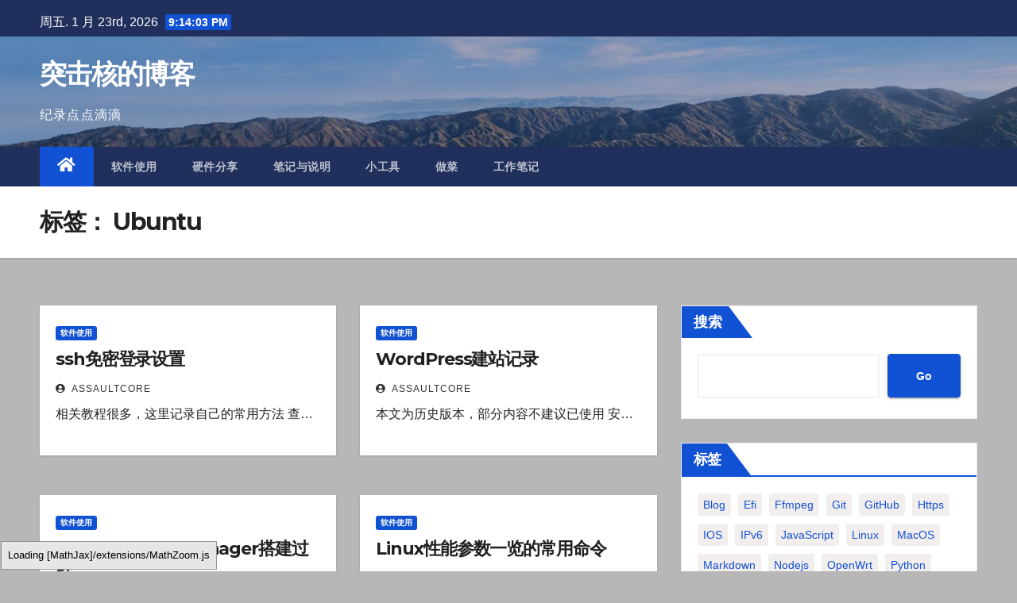

--- FILE ---
content_type: text/html; charset=UTF-8
request_url: https://blog.39hope.com/?tag=ubuntu
body_size: 58545
content:
<!DOCTYPE html>
<html lang="zh-Hans">
<head>
<meta charset="UTF-8">
<meta name="viewport" content="width=device-width, initial-scale=1">
<link rel="profile" href="http://gmpg.org/xfn/11">
<title>Ubuntu &#8211; 突击核的博客</title>
<meta name='robots' content='max-image-preview:large' />
<link rel='dns-prefetch' href='//fonts.googleapis.com' />
<link rel="alternate" type="application/rss+xml" title="突击核的博客 &raquo; Feed" href="https://blog.39hope.com/?feed=rss2" />
<link rel="alternate" type="application/rss+xml" title="突击核的博客 &raquo; 评论 Feed" href="https://blog.39hope.com/?feed=comments-rss2" />
<link rel="alternate" type="application/rss+xml" title="突击核的博客 &raquo; Ubuntu 标签 Feed" href="https://blog.39hope.com/?feed=rss2&#038;tag=ubuntu" />
<style id='wp-img-auto-sizes-contain-inline-css' type='text/css'>
img:is([sizes=auto i],[sizes^="auto," i]){contain-intrinsic-size:3000px 1500px}
/*# sourceURL=wp-img-auto-sizes-contain-inline-css */
</style>
<style id='wp-emoji-styles-inline-css' type='text/css'>

	img.wp-smiley, img.emoji {
		display: inline !important;
		border: none !important;
		box-shadow: none !important;
		height: 1em !important;
		width: 1em !important;
		margin: 0 0.07em !important;
		vertical-align: -0.1em !important;
		background: none !important;
		padding: 0 !important;
	}
/*# sourceURL=wp-emoji-styles-inline-css */
</style>
<style id='wp-block-library-inline-css' type='text/css'>
:root{--wp-block-synced-color:#7a00df;--wp-block-synced-color--rgb:122,0,223;--wp-bound-block-color:var(--wp-block-synced-color);--wp-editor-canvas-background:#ddd;--wp-admin-theme-color:#007cba;--wp-admin-theme-color--rgb:0,124,186;--wp-admin-theme-color-darker-10:#006ba1;--wp-admin-theme-color-darker-10--rgb:0,107,160.5;--wp-admin-theme-color-darker-20:#005a87;--wp-admin-theme-color-darker-20--rgb:0,90,135;--wp-admin-border-width-focus:2px}@media (min-resolution:192dpi){:root{--wp-admin-border-width-focus:1.5px}}.wp-element-button{cursor:pointer}:root .has-very-light-gray-background-color{background-color:#eee}:root .has-very-dark-gray-background-color{background-color:#313131}:root .has-very-light-gray-color{color:#eee}:root .has-very-dark-gray-color{color:#313131}:root .has-vivid-green-cyan-to-vivid-cyan-blue-gradient-background{background:linear-gradient(135deg,#00d084,#0693e3)}:root .has-purple-crush-gradient-background{background:linear-gradient(135deg,#34e2e4,#4721fb 50%,#ab1dfe)}:root .has-hazy-dawn-gradient-background{background:linear-gradient(135deg,#faaca8,#dad0ec)}:root .has-subdued-olive-gradient-background{background:linear-gradient(135deg,#fafae1,#67a671)}:root .has-atomic-cream-gradient-background{background:linear-gradient(135deg,#fdd79a,#004a59)}:root .has-nightshade-gradient-background{background:linear-gradient(135deg,#330968,#31cdcf)}:root .has-midnight-gradient-background{background:linear-gradient(135deg,#020381,#2874fc)}:root{--wp--preset--font-size--normal:16px;--wp--preset--font-size--huge:42px}.has-regular-font-size{font-size:1em}.has-larger-font-size{font-size:2.625em}.has-normal-font-size{font-size:var(--wp--preset--font-size--normal)}.has-huge-font-size{font-size:var(--wp--preset--font-size--huge)}.has-text-align-center{text-align:center}.has-text-align-left{text-align:left}.has-text-align-right{text-align:right}.has-fit-text{white-space:nowrap!important}#end-resizable-editor-section{display:none}.aligncenter{clear:both}.items-justified-left{justify-content:flex-start}.items-justified-center{justify-content:center}.items-justified-right{justify-content:flex-end}.items-justified-space-between{justify-content:space-between}.screen-reader-text{border:0;clip-path:inset(50%);height:1px;margin:-1px;overflow:hidden;padding:0;position:absolute;width:1px;word-wrap:normal!important}.screen-reader-text:focus{background-color:#ddd;clip-path:none;color:#444;display:block;font-size:1em;height:auto;left:5px;line-height:normal;padding:15px 23px 14px;text-decoration:none;top:5px;width:auto;z-index:100000}html :where(.has-border-color){border-style:solid}html :where([style*=border-top-color]){border-top-style:solid}html :where([style*=border-right-color]){border-right-style:solid}html :where([style*=border-bottom-color]){border-bottom-style:solid}html :where([style*=border-left-color]){border-left-style:solid}html :where([style*=border-width]){border-style:solid}html :where([style*=border-top-width]){border-top-style:solid}html :where([style*=border-right-width]){border-right-style:solid}html :where([style*=border-bottom-width]){border-bottom-style:solid}html :where([style*=border-left-width]){border-left-style:solid}html :where(img[class*=wp-image-]){height:auto;max-width:100%}:where(figure){margin:0 0 1em}html :where(.is-position-sticky){--wp-admin--admin-bar--position-offset:var(--wp-admin--admin-bar--height,0px)}@media screen and (max-width:600px){html :where(.is-position-sticky){--wp-admin--admin-bar--position-offset:0px}}

/*# sourceURL=wp-block-library-inline-css */
</style><style id='wp-block-search-inline-css' type='text/css'>
.wp-block-search__button{margin-left:10px;word-break:normal}.wp-block-search__button.has-icon{line-height:0}.wp-block-search__button svg{height:1.25em;min-height:24px;min-width:24px;width:1.25em;fill:currentColor;vertical-align:text-bottom}:where(.wp-block-search__button){border:1px solid #ccc;padding:6px 10px}.wp-block-search__inside-wrapper{display:flex;flex:auto;flex-wrap:nowrap;max-width:100%}.wp-block-search__label{width:100%}.wp-block-search.wp-block-search__button-only .wp-block-search__button{box-sizing:border-box;display:flex;flex-shrink:0;justify-content:center;margin-left:0;max-width:100%}.wp-block-search.wp-block-search__button-only .wp-block-search__inside-wrapper{min-width:0!important;transition-property:width}.wp-block-search.wp-block-search__button-only .wp-block-search__input{flex-basis:100%;transition-duration:.3s}.wp-block-search.wp-block-search__button-only.wp-block-search__searchfield-hidden,.wp-block-search.wp-block-search__button-only.wp-block-search__searchfield-hidden .wp-block-search__inside-wrapper{overflow:hidden}.wp-block-search.wp-block-search__button-only.wp-block-search__searchfield-hidden .wp-block-search__input{border-left-width:0!important;border-right-width:0!important;flex-basis:0;flex-grow:0;margin:0;min-width:0!important;padding-left:0!important;padding-right:0!important;width:0!important}:where(.wp-block-search__input){appearance:none;border:1px solid #949494;flex-grow:1;font-family:inherit;font-size:inherit;font-style:inherit;font-weight:inherit;letter-spacing:inherit;line-height:inherit;margin-left:0;margin-right:0;min-width:3rem;padding:8px;text-decoration:unset!important;text-transform:inherit}:where(.wp-block-search__button-inside .wp-block-search__inside-wrapper){background-color:#fff;border:1px solid #949494;box-sizing:border-box;padding:4px}:where(.wp-block-search__button-inside .wp-block-search__inside-wrapper) .wp-block-search__input{border:none;border-radius:0;padding:0 4px}:where(.wp-block-search__button-inside .wp-block-search__inside-wrapper) .wp-block-search__input:focus{outline:none}:where(.wp-block-search__button-inside .wp-block-search__inside-wrapper) :where(.wp-block-search__button){padding:4px 8px}.wp-block-search.aligncenter .wp-block-search__inside-wrapper{margin:auto}.wp-block[data-align=right] .wp-block-search.wp-block-search__button-only .wp-block-search__inside-wrapper{float:right}
/*# sourceURL=https://blog.39hope.com/wp-includes/blocks/search/style.min.css */
</style>
<style id='global-styles-inline-css' type='text/css'>
:root{--wp--preset--aspect-ratio--square: 1;--wp--preset--aspect-ratio--4-3: 4/3;--wp--preset--aspect-ratio--3-4: 3/4;--wp--preset--aspect-ratio--3-2: 3/2;--wp--preset--aspect-ratio--2-3: 2/3;--wp--preset--aspect-ratio--16-9: 16/9;--wp--preset--aspect-ratio--9-16: 9/16;--wp--preset--color--black: #000000;--wp--preset--color--cyan-bluish-gray: #abb8c3;--wp--preset--color--white: #ffffff;--wp--preset--color--pale-pink: #f78da7;--wp--preset--color--vivid-red: #cf2e2e;--wp--preset--color--luminous-vivid-orange: #ff6900;--wp--preset--color--luminous-vivid-amber: #fcb900;--wp--preset--color--light-green-cyan: #7bdcb5;--wp--preset--color--vivid-green-cyan: #00d084;--wp--preset--color--pale-cyan-blue: #8ed1fc;--wp--preset--color--vivid-cyan-blue: #0693e3;--wp--preset--color--vivid-purple: #9b51e0;--wp--preset--gradient--vivid-cyan-blue-to-vivid-purple: linear-gradient(135deg,rgb(6,147,227) 0%,rgb(155,81,224) 100%);--wp--preset--gradient--light-green-cyan-to-vivid-green-cyan: linear-gradient(135deg,rgb(122,220,180) 0%,rgb(0,208,130) 100%);--wp--preset--gradient--luminous-vivid-amber-to-luminous-vivid-orange: linear-gradient(135deg,rgb(252,185,0) 0%,rgb(255,105,0) 100%);--wp--preset--gradient--luminous-vivid-orange-to-vivid-red: linear-gradient(135deg,rgb(255,105,0) 0%,rgb(207,46,46) 100%);--wp--preset--gradient--very-light-gray-to-cyan-bluish-gray: linear-gradient(135deg,rgb(238,238,238) 0%,rgb(169,184,195) 100%);--wp--preset--gradient--cool-to-warm-spectrum: linear-gradient(135deg,rgb(74,234,220) 0%,rgb(151,120,209) 20%,rgb(207,42,186) 40%,rgb(238,44,130) 60%,rgb(251,105,98) 80%,rgb(254,248,76) 100%);--wp--preset--gradient--blush-light-purple: linear-gradient(135deg,rgb(255,206,236) 0%,rgb(152,150,240) 100%);--wp--preset--gradient--blush-bordeaux: linear-gradient(135deg,rgb(254,205,165) 0%,rgb(254,45,45) 50%,rgb(107,0,62) 100%);--wp--preset--gradient--luminous-dusk: linear-gradient(135deg,rgb(255,203,112) 0%,rgb(199,81,192) 50%,rgb(65,88,208) 100%);--wp--preset--gradient--pale-ocean: linear-gradient(135deg,rgb(255,245,203) 0%,rgb(182,227,212) 50%,rgb(51,167,181) 100%);--wp--preset--gradient--electric-grass: linear-gradient(135deg,rgb(202,248,128) 0%,rgb(113,206,126) 100%);--wp--preset--gradient--midnight: linear-gradient(135deg,rgb(2,3,129) 0%,rgb(40,116,252) 100%);--wp--preset--font-size--small: 13px;--wp--preset--font-size--medium: 20px;--wp--preset--font-size--large: 36px;--wp--preset--font-size--x-large: 42px;--wp--preset--spacing--20: 0.44rem;--wp--preset--spacing--30: 0.67rem;--wp--preset--spacing--40: 1rem;--wp--preset--spacing--50: 1.5rem;--wp--preset--spacing--60: 2.25rem;--wp--preset--spacing--70: 3.38rem;--wp--preset--spacing--80: 5.06rem;--wp--preset--shadow--natural: 6px 6px 9px rgba(0, 0, 0, 0.2);--wp--preset--shadow--deep: 12px 12px 50px rgba(0, 0, 0, 0.4);--wp--preset--shadow--sharp: 6px 6px 0px rgba(0, 0, 0, 0.2);--wp--preset--shadow--outlined: 6px 6px 0px -3px rgb(255, 255, 255), 6px 6px rgb(0, 0, 0);--wp--preset--shadow--crisp: 6px 6px 0px rgb(0, 0, 0);}:where(.is-layout-flex){gap: 0.5em;}:where(.is-layout-grid){gap: 0.5em;}body .is-layout-flex{display: flex;}.is-layout-flex{flex-wrap: wrap;align-items: center;}.is-layout-flex > :is(*, div){margin: 0;}body .is-layout-grid{display: grid;}.is-layout-grid > :is(*, div){margin: 0;}:where(.wp-block-columns.is-layout-flex){gap: 2em;}:where(.wp-block-columns.is-layout-grid){gap: 2em;}:where(.wp-block-post-template.is-layout-flex){gap: 1.25em;}:where(.wp-block-post-template.is-layout-grid){gap: 1.25em;}.has-black-color{color: var(--wp--preset--color--black) !important;}.has-cyan-bluish-gray-color{color: var(--wp--preset--color--cyan-bluish-gray) !important;}.has-white-color{color: var(--wp--preset--color--white) !important;}.has-pale-pink-color{color: var(--wp--preset--color--pale-pink) !important;}.has-vivid-red-color{color: var(--wp--preset--color--vivid-red) !important;}.has-luminous-vivid-orange-color{color: var(--wp--preset--color--luminous-vivid-orange) !important;}.has-luminous-vivid-amber-color{color: var(--wp--preset--color--luminous-vivid-amber) !important;}.has-light-green-cyan-color{color: var(--wp--preset--color--light-green-cyan) !important;}.has-vivid-green-cyan-color{color: var(--wp--preset--color--vivid-green-cyan) !important;}.has-pale-cyan-blue-color{color: var(--wp--preset--color--pale-cyan-blue) !important;}.has-vivid-cyan-blue-color{color: var(--wp--preset--color--vivid-cyan-blue) !important;}.has-vivid-purple-color{color: var(--wp--preset--color--vivid-purple) !important;}.has-black-background-color{background-color: var(--wp--preset--color--black) !important;}.has-cyan-bluish-gray-background-color{background-color: var(--wp--preset--color--cyan-bluish-gray) !important;}.has-white-background-color{background-color: var(--wp--preset--color--white) !important;}.has-pale-pink-background-color{background-color: var(--wp--preset--color--pale-pink) !important;}.has-vivid-red-background-color{background-color: var(--wp--preset--color--vivid-red) !important;}.has-luminous-vivid-orange-background-color{background-color: var(--wp--preset--color--luminous-vivid-orange) !important;}.has-luminous-vivid-amber-background-color{background-color: var(--wp--preset--color--luminous-vivid-amber) !important;}.has-light-green-cyan-background-color{background-color: var(--wp--preset--color--light-green-cyan) !important;}.has-vivid-green-cyan-background-color{background-color: var(--wp--preset--color--vivid-green-cyan) !important;}.has-pale-cyan-blue-background-color{background-color: var(--wp--preset--color--pale-cyan-blue) !important;}.has-vivid-cyan-blue-background-color{background-color: var(--wp--preset--color--vivid-cyan-blue) !important;}.has-vivid-purple-background-color{background-color: var(--wp--preset--color--vivid-purple) !important;}.has-black-border-color{border-color: var(--wp--preset--color--black) !important;}.has-cyan-bluish-gray-border-color{border-color: var(--wp--preset--color--cyan-bluish-gray) !important;}.has-white-border-color{border-color: var(--wp--preset--color--white) !important;}.has-pale-pink-border-color{border-color: var(--wp--preset--color--pale-pink) !important;}.has-vivid-red-border-color{border-color: var(--wp--preset--color--vivid-red) !important;}.has-luminous-vivid-orange-border-color{border-color: var(--wp--preset--color--luminous-vivid-orange) !important;}.has-luminous-vivid-amber-border-color{border-color: var(--wp--preset--color--luminous-vivid-amber) !important;}.has-light-green-cyan-border-color{border-color: var(--wp--preset--color--light-green-cyan) !important;}.has-vivid-green-cyan-border-color{border-color: var(--wp--preset--color--vivid-green-cyan) !important;}.has-pale-cyan-blue-border-color{border-color: var(--wp--preset--color--pale-cyan-blue) !important;}.has-vivid-cyan-blue-border-color{border-color: var(--wp--preset--color--vivid-cyan-blue) !important;}.has-vivid-purple-border-color{border-color: var(--wp--preset--color--vivid-purple) !important;}.has-vivid-cyan-blue-to-vivid-purple-gradient-background{background: var(--wp--preset--gradient--vivid-cyan-blue-to-vivid-purple) !important;}.has-light-green-cyan-to-vivid-green-cyan-gradient-background{background: var(--wp--preset--gradient--light-green-cyan-to-vivid-green-cyan) !important;}.has-luminous-vivid-amber-to-luminous-vivid-orange-gradient-background{background: var(--wp--preset--gradient--luminous-vivid-amber-to-luminous-vivid-orange) !important;}.has-luminous-vivid-orange-to-vivid-red-gradient-background{background: var(--wp--preset--gradient--luminous-vivid-orange-to-vivid-red) !important;}.has-very-light-gray-to-cyan-bluish-gray-gradient-background{background: var(--wp--preset--gradient--very-light-gray-to-cyan-bluish-gray) !important;}.has-cool-to-warm-spectrum-gradient-background{background: var(--wp--preset--gradient--cool-to-warm-spectrum) !important;}.has-blush-light-purple-gradient-background{background: var(--wp--preset--gradient--blush-light-purple) !important;}.has-blush-bordeaux-gradient-background{background: var(--wp--preset--gradient--blush-bordeaux) !important;}.has-luminous-dusk-gradient-background{background: var(--wp--preset--gradient--luminous-dusk) !important;}.has-pale-ocean-gradient-background{background: var(--wp--preset--gradient--pale-ocean) !important;}.has-electric-grass-gradient-background{background: var(--wp--preset--gradient--electric-grass) !important;}.has-midnight-gradient-background{background: var(--wp--preset--gradient--midnight) !important;}.has-small-font-size{font-size: var(--wp--preset--font-size--small) !important;}.has-medium-font-size{font-size: var(--wp--preset--font-size--medium) !important;}.has-large-font-size{font-size: var(--wp--preset--font-size--large) !important;}.has-x-large-font-size{font-size: var(--wp--preset--font-size--x-large) !important;}
/*# sourceURL=global-styles-inline-css */
</style>

<style id='classic-theme-styles-inline-css' type='text/css'>
/*! This file is auto-generated */
.wp-block-button__link{color:#fff;background-color:#32373c;border-radius:9999px;box-shadow:none;text-decoration:none;padding:calc(.667em + 2px) calc(1.333em + 2px);font-size:1.125em}.wp-block-file__button{background:#32373c;color:#fff;text-decoration:none}
/*# sourceURL=/wp-includes/css/classic-themes.min.css */
</style>
<link rel='stylesheet' id='newsup-fonts-css' href='//fonts.googleapis.com/css?family=Montserrat%3A400%2C500%2C700%2C800%7CWork%2BSans%3A300%2C400%2C500%2C600%2C700%2C800%2C900%26display%3Dswap&#038;subset=latin%2Clatin-ext' type='text/css' media='all' />
<link rel='stylesheet' id='bootstrap-css' href='https://blog.39hope.com/wp-content/themes/newsup/css/bootstrap.css?ver=6.9' type='text/css' media='all' />
<link rel='stylesheet' id='newsup-style-css' href='https://blog.39hope.com/wp-content/themes/newsup/style.css?ver=6.9' type='text/css' media='all' />
<link rel='stylesheet' id='newsup-default-css' href='https://blog.39hope.com/wp-content/themes/newsup/css/colors/default.css?ver=6.9' type='text/css' media='all' />
<link rel='stylesheet' id='font-awesome-5-all-css' href='https://blog.39hope.com/wp-content/themes/newsup/css/font-awesome/css/all.min.css?ver=6.9' type='text/css' media='all' />
<link rel='stylesheet' id='font-awesome-4-shim-css' href='https://blog.39hope.com/wp-content/themes/newsup/css/font-awesome/css/v4-shims.min.css?ver=6.9' type='text/css' media='all' />
<link rel='stylesheet' id='owl-carousel-css' href='https://blog.39hope.com/wp-content/themes/newsup/css/owl.carousel.css?ver=6.9' type='text/css' media='all' />
<link rel='stylesheet' id='smartmenus-css' href='https://blog.39hope.com/wp-content/themes/newsup/css/jquery.smartmenus.bootstrap.css?ver=6.9' type='text/css' media='all' />
<script type="text/javascript" id="wp-statistics-tracker-js-extra">
/* <![CDATA[ */
var WP_Statistics_Tracker_Object = {"hitRequestUrl":"https://blog.39hope.com/index.php?rest_route=%2Fwp-statistics%2Fv2%2Fhit&wp_statistics_hit_rest=yes&track_all=0&current_page_type=post_tag&current_page_id=16&search_query&page_uri=Lz90YWc9dWJ1bnR1","keepOnlineRequestUrl":"https://blog.39hope.com/index.php?rest_route=%2Fwp-statistics%2Fv2%2Fonline&wp_statistics_hit_rest=yes&track_all=0&current_page_type=post_tag&current_page_id=16&search_query&page_uri=Lz90YWc9dWJ1bnR1","option":{"dntEnabled":false,"cacheCompatibility":""}};
//# sourceURL=wp-statistics-tracker-js-extra
/* ]]> */
</script>
<script type="text/javascript" src="https://blog.39hope.com/wp-content/plugins/wp-statistics/assets/js/tracker.js?ver=6.9" id="wp-statistics-tracker-js"></script>
<script type="text/javascript" src="https://blog.39hope.com/wp-includes/js/jquery/jquery.min.js?ver=3.7.1" id="jquery-core-js"></script>
<script type="text/javascript" src="https://blog.39hope.com/wp-includes/js/jquery/jquery-migrate.min.js?ver=3.4.1" id="jquery-migrate-js"></script>
<script type="text/javascript" src="https://blog.39hope.com/wp-content/themes/newsup/js/navigation.js?ver=6.9" id="newsup-navigation-js"></script>
<script type="text/javascript" src="https://blog.39hope.com/wp-content/themes/newsup/js/bootstrap.js?ver=6.9" id="bootstrap-js"></script>
<script type="text/javascript" src="https://blog.39hope.com/wp-content/themes/newsup/js/owl.carousel.min.js?ver=6.9" id="owl-carousel-min-js"></script>
<script type="text/javascript" src="https://blog.39hope.com/wp-content/themes/newsup/js/jquery.smartmenus.js?ver=6.9" id="smartmenus-js-js"></script>
<script type="text/javascript" src="https://blog.39hope.com/wp-content/themes/newsup/js/jquery.smartmenus.bootstrap.js?ver=6.9" id="bootstrap-smartmenus-js-js"></script>
<script type="text/javascript" src="https://blog.39hope.com/wp-content/themes/newsup/js/jquery.marquee.js?ver=6.9" id="newsup-marquee-js-js"></script>
<script type="text/javascript" src="https://blog.39hope.com/wp-content/themes/newsup/js/main.js?ver=6.9" id="newsup-main-js-js"></script>
<link rel="https://api.w.org/" href="https://blog.39hope.com/index.php?rest_route=/" /><link rel="alternate" title="JSON" type="application/json" href="https://blog.39hope.com/index.php?rest_route=/wp/v2/tags/16" /><link rel="EditURI" type="application/rsd+xml" title="RSD" href="https://blog.39hope.com/xmlrpc.php?rsd" />
<meta name="generator" content="WordPress 6.9" />
		<link rel="manifest" href="https://blog.39hope.com/index.php?rest_route=/wp/v2/web-app-manifest">
		<meta name="theme-color" content="#b7b7b7">
						<meta name="apple-mobile-web-app-capable" content="yes">
				<meta name="mobile-web-app-capable" content="yes">

				<link rel="apple-touch-startup-image" href="https://blog.39hope.com/wp-content/uploads/2021/04/cropped-30012506-192x192.png">

				<meta name="apple-mobile-web-app-title" content="突击核的博客">
		<meta name="application-name" content="突击核的博客">
		<!-- Analytics by WP Statistics v14.3.4 - https://wp-statistics.com/ -->
<style type="text/css" id="custom-background-css">
    .wrapper { background-color: b7b7b7; }
</style>
    <style type="text/css">
            body .site-title a,
        body .site-description {
            color: #fff;
        }

        .site-branding-text .site-title a {
                font-size: px;
            }

            @media only screen and (max-width: 640px) {
                .site-branding-text .site-title a {
                    font-size: 40px;

                }
            }

            @media only screen and (max-width: 375px) {
                .site-branding-text .site-title a {
                    font-size: 32px;

                }
            }

        </style>
    <style type="text/css" id="custom-background-css">
body.custom-background { background-color: #b7b7b7; }
</style>
	<link rel="icon" href="https://blog.39hope.com/wp-content/uploads/2021/04/cropped-30012506-32x32.png" sizes="32x32" />
<link rel="icon" href="https://blog.39hope.com/wp-content/uploads/2021/04/cropped-30012506-192x192.png" sizes="192x192" />
<link rel="apple-touch-icon" href="https://blog.39hope.com/wp-content/uploads/2021/04/cropped-30012506-180x180.png" />
<meta name="msapplication-TileImage" content="https://blog.39hope.com/wp-content/uploads/2021/04/cropped-30012506-270x270.png" />
</head>
<body class="archive tag tag-ubuntu tag-16 custom-background wp-embed-responsive wp-theme-newsup hfeed  ta-hide-date-author-in-list" >
<div id="page" class="site">
<a class="skip-link screen-reader-text" href="#content">
跳至内容</a>
    <div class="wrapper" id="custom-background-css">
        <header class="mg-headwidget">
            <!--==================== TOP BAR ====================-->

            <div class="mg-head-detail hidden-xs">
    <div class="container-fluid">
        <div class="row">
                        <div class="col-md-6 col-xs-12">
                <ul class="info-left">
                            <li>周五. 1 月 23rd, 2026             <span  id="time" class="time"></span>
                    </li>
                    </ul>
            </div>
                    </div>
    </div>
</div>
            <div class="clearfix"></div>
                        <div class="mg-nav-widget-area-back" style='background-image: url("https://blog.39hope.com/wp-content/uploads/2021/04/v2-99653fe66e0bb0d52333a16f7aa3ec3d_1440w.jpg" );'>
                        <div class="overlay">
              <div class="inner"  style="background-color:rgba(32,47,91,0.4);" > 
                <div class="container-fluid">
                    <div class="mg-nav-widget-area">
                        <div class="row align-items-center">
                            <div class="col-md-3 col-sm-4 text-center-xs">
                                <div class="navbar-header">
                                                                <div class="site-branding-text">
                                <h1 class="site-title"> <a href="https://blog.39hope.com/" rel="home">突击核的博客</a></h1>
                                <p class="site-description">纪录点点滴滴</p>
                                </div>
                                                              </div>
                            </div>
                                       <div class="col-md-9 col-sm-8">
                                    <div class="header-ads">
                        <a class="pull-right"  href=""
                            target="_blank"  >
                                                    </a>
                    </div>
                                

            </div>
            <!-- Trending line END -->
            
                        </div>
                    </div>
                </div>
              </div>
              </div>
          </div>
    <div class="mg-menu-full">
      <nav class="navbar navbar-expand-lg navbar-wp">
        <div class="container-fluid flex-row-reverse">
          <!-- Right nav -->
                    <div class="m-header d-flex pl-3 ml-auto my-2 my-lg-0 position-relative align-items-center">
                                                <a class="mobilehomebtn" href="https://blog.39hope.com"><span class="fas fa-home"></span></a>
                        <!-- navbar-toggle -->
                        <button class="navbar-toggler mx-auto" type="button" data-toggle="collapse" data-target="#navbar-wp" aria-controls="navbarSupportedContent" aria-expanded="false" aria-label="Toggle navigation">
                          <i class="fas fa-bars"></i>
                        </button>
                        <!-- /navbar-toggle -->
                                                
                    </div>
                    <!-- /Right nav -->
         
          
                  <div class="collapse navbar-collapse" id="navbar-wp">
                  	<div class="d-md-block">
                  <ul id="menu-%e4%b8%bb%e8%8f%9c%e5%8d%95" class="nav navbar-nav mr-auto"><li class="active home"><a class="homebtn" href="https://blog.39hope.com"><span class='fas fa-home'></span></a></li><li id="menu-item-24" class="menu-item menu-item-type-taxonomy menu-item-object-category menu-item-24"><a class="nav-link" title="软件使用" href="https://blog.39hope.com/?cat=4">软件使用</a></li>
<li id="menu-item-25" class="menu-item menu-item-type-taxonomy menu-item-object-category menu-item-25"><a class="nav-link" title="硬件分享" href="https://blog.39hope.com/?cat=5">硬件分享</a></li>
<li id="menu-item-26" class="menu-item menu-item-type-taxonomy menu-item-object-category menu-item-26"><a class="nav-link" title="笔记与说明" href="https://blog.39hope.com/?cat=3">笔记与说明</a></li>
<li id="menu-item-28" class="menu-item menu-item-type-taxonomy menu-item-object-category menu-item-28"><a class="nav-link" title="小工具" href="https://blog.39hope.com/?cat=7">小工具</a></li>
<li id="menu-item-214" class="menu-item menu-item-type-taxonomy menu-item-object-category menu-item-214"><a class="nav-link" title="做菜" href="https://blog.39hope.com/?cat=81">做菜</a></li>
<li id="menu-item-226" class="menu-item menu-item-type-taxonomy menu-item-object-category menu-item-226"><a class="nav-link" title="工作笔记" href="https://blog.39hope.com/?cat=89">工作笔记</a></li>
</ul>        				</div>		
              		</div>
          </div>
      </nav> <!-- /Navigation -->
    </div>
</header>
<div class="clearfix"></div>
 <!--==================== Newsup breadcrumb section ====================-->
<div class="mg-breadcrumb-section" style='background: url("https://blog.39hope.com/wp-content/uploads/2021/04/v2-99653fe66e0bb0d52333a16f7aa3ec3d_1440w.jpg" ) repeat scroll center 0 #143745;'>
  <div class="overlay">
    <div class="container-fluid">
      <div class="row">
        <div class="col-md-12 col-sm-12">
			    <div class="mg-breadcrumb-title">
            <h1>标签： <span>Ubuntu</span></h1>          </div>
        </div>
      </div>
    </div>
    </div>
</div>
<div class="clearfix"></div><div id="content" class="container-fluid">
 <!--container-->
    <!--row-->
    <div class="row">
        <!--col-md-8-->
                <div class="col-md-8">
            <div id="grid" class="row" >
         <div id="post-117" class="col-md-6 post-117 post type-post status-publish format-standard hentry category-software tag-linux tag-macos tag-ssh tag-ubuntu">
       <!-- mg-posts-sec mg-posts-modul-6 -->
            <div class="mg-blog-post-box"> 
                                 <article class="small">
                    <div class="mg-blog-category">
                            <a class="newsup-categories category-color-1" href="https://blog.39hope.com/?cat=4" alt="查看 软件使用 中所有文章"> 
                                 软件使用
                             </a> 
                    </div>
                    <h4 class="entry-title title"><a href="https://blog.39hope.com/?p=117">ssh免密登录设置</a></h4>
                        <div class="mg-blog-meta">
        <a href="https://blog.39hope.com/?author=1"><i class="fas fa-user-circle"></i> 
        Assaultcore</a>
            </div>
                        <p>相关教程很多，这里记录自己的常用方法 查&hellip;</p>
                </article>
            </div>
        </div>
            <div id="post-101" class="col-md-6 post-101 post type-post status-publish format-standard hentry category-software tag-blog tag-linux tag-ubuntu">
       <!-- mg-posts-sec mg-posts-modul-6 -->
            <div class="mg-blog-post-box"> 
                                 <article class="small">
                    <div class="mg-blog-category">
                            <a class="newsup-categories category-color-1" href="https://blog.39hope.com/?cat=4" alt="查看 软件使用 中所有文章"> 
                                 软件使用
                             </a> 
                    </div>
                    <h4 class="entry-title title"><a href="https://blog.39hope.com/?p=101">WordPress建站记录</a></h4>
                        <div class="mg-blog-meta">
        <a href="https://blog.39hope.com/?author=1"><i class="fas fa-user-circle"></i> 
        Assaultcore</a>
            </div>
                        <p>本文为历史版本，部分内容不建议已使用 安&hellip;</p>
                </article>
            </div>
        </div>
            <div id="post-95" class="col-md-6 post-95 post type-post status-publish format-standard hentry category-software tag-linux tag-shadowsocks tag-ubuntu tag-17">
       <!-- mg-posts-sec mg-posts-modul-6 -->
            <div class="mg-blog-post-box"> 
                                 <article class="small">
                    <div class="mg-blog-category">
                            <a class="newsup-categories category-color-1" href="https://blog.39hope.com/?cat=4" alt="查看 软件使用 中所有文章"> 
                                 软件使用
                             </a> 
                    </div>
                    <h4 class="entry-title title"><a href="https://blog.39hope.com/?p=95">shadowsocks-manager搭建过程</a></h4>
                        <div class="mg-blog-meta">
        <a href="https://blog.39hope.com/?author=1"><i class="fas fa-user-circle"></i> 
        Assaultcore</a>
            </div>
                        <p>本文为历史产物，现已不推荐使用。全文在U&hellip;</p>
                </article>
            </div>
        </div>
            <div id="post-91" class="col-md-6 post-91 post type-post status-publish format-standard hentry category-software tag-linux tag-ubuntu tag-49">
       <!-- mg-posts-sec mg-posts-modul-6 -->
            <div class="mg-blog-post-box"> 
                                 <article class="small">
                    <div class="mg-blog-category">
                            <a class="newsup-categories category-color-1" href="https://blog.39hope.com/?cat=4" alt="查看 软件使用 中所有文章"> 
                                 软件使用
                             </a> 
                    </div>
                    <h4 class="entry-title title"><a href="https://blog.39hope.com/?p=91">Linux性能参数一览的常用命令</a></h4>
                        <div class="mg-blog-meta">
        <a href="https://blog.39hope.com/?author=1"><i class="fas fa-user-circle"></i> 
        Assaultcore</a>
            </div>
                        <p>用途|命令 -|- Linux 网络（下&hellip;</p>
                </article>
            </div>
        </div>
            <div id="post-121" class="col-md-6 post-121 post type-post status-publish format-standard hentry category-software tag-blog tag-linux tag-ubuntu tag-52">
       <!-- mg-posts-sec mg-posts-modul-6 -->
            <div class="mg-blog-post-box"> 
                                 <article class="small">
                    <div class="mg-blog-category">
                            <a class="newsup-categories category-color-1" href="https://blog.39hope.com/?cat=4" alt="查看 软件使用 中所有文章"> 
                                 软件使用
                             </a> 
                    </div>
                    <h4 class="entry-title title"><a href="https://blog.39hope.com/?p=121">从零开始的WordPress建站记录</a></h4>
                        <div class="mg-blog-meta">
        <a href="https://blog.39hope.com/?author=1"><i class="fas fa-user-circle"></i> 
        Assaultcore</a>
            </div>
                        <p>根据文章记录，已尝试Jekyll、Gho&hellip;</p>
                </article>
            </div>
        </div>
            <div id="post-29" class="col-md-6 post-29 post type-post status-publish format-standard hentry category-software tag-blog tag-jekyll tag-ubuntu">
       <!-- mg-posts-sec mg-posts-modul-6 -->
            <div class="mg-blog-post-box"> 
                                 <article class="small">
                    <div class="mg-blog-category">
                            <a class="newsup-categories category-color-1" href="https://blog.39hope.com/?cat=4" alt="查看 软件使用 中所有文章"> 
                                 软件使用
                             </a> 
                    </div>
                    <h4 class="entry-title title"><a href="https://blog.39hope.com/?p=29">Ubuntu下搭建Jekyll博客完整过程记录</a></h4>
                        <div class="mg-blog-meta">
        <a href="https://blog.39hope.com/?author=1"><i class="fas fa-user-circle"></i> 
        Assaultcore</a>
            </div>
                        <p>使用环境：Ubuntu 18.04 x8&hellip;</p>
                </article>
            </div>
        </div>
            <div id="post-34" class="col-md-6 post-34 post type-post status-publish format-standard hentry category-software tag-nginx tag-ubuntu tag-v2ray tag-17">
       <!-- mg-posts-sec mg-posts-modul-6 -->
            <div class="mg-blog-post-box"> 
                                 <article class="small">
                    <div class="mg-blog-category">
                            <a class="newsup-categories category-color-1" href="https://blog.39hope.com/?cat=4" alt="查看 软件使用 中所有文章"> 
                                 软件使用
                             </a> 
                    </div>
                    <h4 class="entry-title title"><a href="https://blog.39hope.com/?p=34">v2ray （ws+tls）手动安装过程记录</a></h4>
                        <div class="mg-blog-meta">
        <a href="https://blog.39hope.com/?author=1"><i class="fas fa-user-circle"></i> 
        Assaultcore</a>
            </div>
                        <p>环境介绍 基于GreenCloud Ja&hellip;</p>
                </article>
            </div>
        </div>
                <div class="col-md-12 text-center d-md-flex justify-content-center">
                    </div>
</div>        </div>
                
        <!--/col-md-8-->
                <aside class="col-md-4">
            
<aside id="secondary" class="widget-area" role="complementary">
	<div id="sidebar-right" class="mg-sidebar">
		<div id="block-6" class="mg-widget widget_block widget_search"><form role="search" method="get" action="https://blog.39hope.com/" class="wp-block-search__button-outside wp-block-search__text-button wp-block-search"    ><label class="wp-block-search__label" for="wp-block-search__input-1" >搜索</label><div class="wp-block-search__inside-wrapper" ><input class="wp-block-search__input" id="wp-block-search__input-1" placeholder="" value="" type="search" name="s" required /><button aria-label="Go" class="wp-block-search__button wp-element-button" type="submit" >Go</button></div></form></div><div id="tag_cloud-5" class="mg-widget widget_tag_cloud"><div class="mg-wid-title"><h6>标签</h6></div><div class="tagcloud"><a href="https://blog.39hope.com/?tag=blog" class="tag-cloud-link tag-link-10 tag-link-position-1" style="font-size: 12.941176470588pt;" aria-label="Blog (3 项)">Blog</a>
<a href="https://blog.39hope.com/?tag=efi" class="tag-cloud-link tag-link-62 tag-link-position-2" style="font-size: 8pt;" aria-label="efi (1 项)">efi</a>
<a href="https://blog.39hope.com/?tag=ffmpeg" class="tag-cloud-link tag-link-64 tag-link-position-3" style="font-size: 8pt;" aria-label="ffmpeg (1 项)">ffmpeg</a>
<a href="https://blog.39hope.com/?tag=git" class="tag-cloud-link tag-link-46 tag-link-position-4" style="font-size: 12.941176470588pt;" aria-label="Git (3 项)">Git</a>
<a href="https://blog.39hope.com/?tag=github" class="tag-cloud-link tag-link-47 tag-link-position-5" style="font-size: 12.941176470588pt;" aria-label="GitHub (3 项)">GitHub</a>
<a href="https://blog.39hope.com/?tag=https" class="tag-cloud-link tag-link-66 tag-link-position-6" style="font-size: 8pt;" aria-label="https (1 项)">https</a>
<a href="https://blog.39hope.com/?tag=ios" class="tag-cloud-link tag-link-35 tag-link-position-7" style="font-size: 12.941176470588pt;" aria-label="iOS (3 项)">iOS</a>
<a href="https://blog.39hope.com/?tag=ipv6" class="tag-cloud-link tag-link-42 tag-link-position-8" style="font-size: 10.964705882353pt;" aria-label="IPv6 (2 项)">IPv6</a>
<a href="https://blog.39hope.com/?tag=javascript" class="tag-cloud-link tag-link-71 tag-link-position-9" style="font-size: 10.964705882353pt;" aria-label="JavaScript (2 项)">JavaScript</a>
<a href="https://blog.39hope.com/?tag=linux" class="tag-cloud-link tag-link-37 tag-link-position-10" style="font-size: 19.529411764706pt;" aria-label="Linux (9 项)">Linux</a>
<a href="https://blog.39hope.com/?tag=macos" class="tag-cloud-link tag-link-20 tag-link-position-11" style="font-size: 22pt;" aria-label="macOS (13 项)">macOS</a>
<a href="https://blog.39hope.com/?tag=markdown" class="tag-cloud-link tag-link-2 tag-link-position-12" style="font-size: 10.964705882353pt;" aria-label="Markdown (2 项)">Markdown</a>
<a href="https://blog.39hope.com/?tag=nodejs" class="tag-cloud-link tag-link-73 tag-link-position-13" style="font-size: 8pt;" aria-label="Nodejs (1 项)">Nodejs</a>
<a href="https://blog.39hope.com/?tag=openwrt" class="tag-cloud-link tag-link-50 tag-link-position-14" style="font-size: 12.941176470588pt;" aria-label="OpenWrt (3 项)">OpenWrt</a>
<a href="https://blog.39hope.com/?tag=python" class="tag-cloud-link tag-link-29 tag-link-position-15" style="font-size: 10.964705882353pt;" aria-label="python (2 项)">python</a>
<a href="https://blog.39hope.com/?tag=regexp" class="tag-cloud-link tag-link-77 tag-link-position-16" style="font-size: 8pt;" aria-label="RegExp (1 项)">RegExp</a>
<a href="https://blog.39hope.com/?tag=sdn" class="tag-cloud-link tag-link-44 tag-link-position-17" style="font-size: 17.058823529412pt;" aria-label="SDN (6 项)">SDN</a>
<a href="https://blog.39hope.com/?tag=shadowsocks" class="tag-cloud-link tag-link-51 tag-link-position-18" style="font-size: 12.941176470588pt;" aria-label="Shadowsocks (3 项)">Shadowsocks</a>
<a href="https://blog.39hope.com/?tag=smb" class="tag-cloud-link tag-link-61 tag-link-position-19" style="font-size: 8pt;" aria-label="smb (1 项)">smb</a>
<a href="https://blog.39hope.com/?tag=ssd" class="tag-cloud-link tag-link-54 tag-link-position-20" style="font-size: 10.964705882353pt;" aria-label="SSD (2 项)">SSD</a>
<a href="https://blog.39hope.com/?tag=ssl" class="tag-cloud-link tag-link-67 tag-link-position-21" style="font-size: 8pt;" aria-label="SSL (1 项)">SSL</a>
<a href="https://blog.39hope.com/?tag=swift" class="tag-cloud-link tag-link-34 tag-link-position-22" style="font-size: 10.964705882353pt;" aria-label="Swift (2 项)">Swift</a>
<a href="https://blog.39hope.com/?tag=ubuntu" class="tag-cloud-link tag-link-16 tag-link-position-23" style="font-size: 17.882352941176pt;" aria-label="Ubuntu (7 项)">Ubuntu</a>
<a href="https://blog.39hope.com/?tag=v2ray" class="tag-cloud-link tag-link-18 tag-link-position-24" style="font-size: 15.905882352941pt;" aria-label="v2ray (5 项)">v2ray</a>
<a href="https://blog.39hope.com/?tag=windows" class="tag-cloud-link tag-link-60 tag-link-position-25" style="font-size: 15.905882352941pt;" aria-label="Windows (5 项)">Windows</a>
<a href="https://blog.39hope.com/?tag=xray" class="tag-cloud-link tag-link-78 tag-link-position-26" style="font-size: 8pt;" aria-label="Xray (1 项)">Xray</a>
<a href="https://blog.39hope.com/?tag=%e4%b8%93%e5%88%a9%e7%94%b3%e8%af%b7" class="tag-cloud-link tag-link-74 tag-link-position-27" style="font-size: 8pt;" aria-label="专利申请 (1 项)">专利申请</a>
<a href="https://blog.39hope.com/?tag=%e5%9b%ba%e6%80%81%e7%a1%ac%e7%9b%98" class="tag-cloud-link tag-link-55 tag-link-position-28" style="font-size: 10.964705882353pt;" aria-label="固态硬盘 (2 项)">固态硬盘</a>
<a href="https://blog.39hope.com/?tag=%e5%b0%8f%e8%af%be%e9%a2%98" class="tag-cloud-link tag-link-85 tag-link-position-29" style="font-size: 12.941176470588pt;" aria-label="小课题 (3 项)">小课题</a>
<a href="https://blog.39hope.com/?tag=%e5%b7%a5%e4%bd%9c%e7%ac%94%e8%ae%b0" class="tag-cloud-link tag-link-90 tag-link-position-30" style="font-size: 8pt;" aria-label="工作笔记 (1 项)">工作笔记</a>
<a href="https://blog.39hope.com/?tag=%e6%8a%80%e6%9c%af%e5%9f%b9%e8%ae%ad" class="tag-cloud-link tag-link-86 tag-link-position-31" style="font-size: 12.941176470588pt;" aria-label="技术培训 (3 项)">技术培训</a>
<a href="https://blog.39hope.com/?tag=%e6%93%8d%e4%bd%9c%e6%b5%81%e6%b0%b4" class="tag-cloud-link tag-link-87 tag-link-position-32" style="font-size: 8pt;" aria-label="操作流水 (1 项)">操作流水</a>
<a href="https://blog.39hope.com/?tag=%e6%95%b0%e6%8d%ae%e4%b8%ad%e5%bf%83" class="tag-cloud-link tag-link-93 tag-link-position-33" style="font-size: 8pt;" aria-label="数据中心 (1 项)">数据中心</a>
<a href="https://blog.39hope.com/?tag=%e6%9c%8d%e5%8a%a1%e5%99%a8" class="tag-cloud-link tag-link-14 tag-link-position-34" style="font-size: 10.964705882353pt;" aria-label="服务器 (2 项)">服务器</a>
<a href="https://blog.39hope.com/?tag=%e6%ad%a3%e5%88%99" class="tag-cloud-link tag-link-76 tag-link-position-35" style="font-size: 8pt;" aria-label="正则 (1 项)">正则</a>
<a href="https://blog.39hope.com/?tag=%e7%a1%ac%e4%bb%b6%e5%88%86%e4%ba%ab" class="tag-cloud-link tag-link-53 tag-link-position-36" style="font-size: 10.964705882353pt;" aria-label="硬件分享 (2 项)">硬件分享</a>
<a href="https://blog.39hope.com/?tag=%e7%a7%91%e5%ad%a6%e4%b8%8a%e7%bd%91" class="tag-cloud-link tag-link-17 tag-link-position-37" style="font-size: 19.529411764706pt;" aria-label="科学上网 (9 项)">科学上网</a>
<a href="https://blog.39hope.com/?tag=%e7%ac%94%e8%ae%b0%e4%b8%8e%e8%af%b4%e6%98%8e%e6%96%87%e6%a1%a3" class="tag-cloud-link tag-link-69 tag-link-position-38" style="font-size: 12.941176470588pt;" aria-label="笔记与说明文档 (3 项)">笔记与说明文档</a>
<a href="https://blog.39hope.com/?tag=%e8%8b%b9%e6%9e%9c" class="tag-cloud-link tag-link-36 tag-link-position-39" style="font-size: 10.964705882353pt;" aria-label="苹果 (2 项)">苹果</a>
<a href="https://blog.39hope.com/?tag=%e8%8f%9c%e5%93%81" class="tag-cloud-link tag-link-82 tag-link-position-40" style="font-size: 17.058823529412pt;" aria-label="菜品 (6 项)">菜品</a>
<a href="https://blog.39hope.com/?tag=%e8%99%9a%e6%8b%9f%e7%8e%af%e5%a2%83" class="tag-cloud-link tag-link-30 tag-link-position-41" style="font-size: 10.964705882353pt;" aria-label="虚拟环境 (2 项)">虚拟环境</a>
<a href="https://blog.39hope.com/?tag=%e8%a7%86%e9%a2%91%e5%89%aa%e8%be%91" class="tag-cloud-link tag-link-65 tag-link-position-42" style="font-size: 8pt;" aria-label="视频剪辑 (1 项)">视频剪辑</a>
<a href="https://blog.39hope.com/?tag=%e8%b7%af%e7%94%b1%e5%99%a8" class="tag-cloud-link tag-link-25 tag-link-position-43" style="font-size: 14.588235294118pt;" aria-label="路由器 (4 项)">路由器</a>
<a href="https://blog.39hope.com/?tag=%e8%bd%af%e4%bb%b6%e4%bd%bf%e7%94%a8" class="tag-cloud-link tag-link-52 tag-link-position-44" style="font-size: 14.588235294118pt;" aria-label="软件使用 (4 项)">软件使用</a>
<a href="https://blog.39hope.com/?tag=%e9%bb%91%e8%8b%b9%e6%9e%9c" class="tag-cloud-link tag-link-63 tag-link-position-45" style="font-size: 8pt;" aria-label="黑苹果 (1 项)">黑苹果</a></div>
</div><div id="meta-8" class="mg-widget widget_meta"><div class="mg-wid-title"><h6>其他操作</h6></div>
		<ul>
			<li><a href="https://blog.39hope.com/wp-login.php?action=register">注册</a></li>			<li><a href="https://blog.39hope.com/wp-login.php">登录</a></li>
			<li><a href="https://blog.39hope.com/?feed=rss2">条目 feed</a></li>
			<li><a href="https://blog.39hope.com/?feed=comments-rss2">评论 feed</a></li>

			<li><a href="https://cn.wordpress.org/">WordPress.org</a></li>
		</ul>

		</div>	</div>
</aside><!-- #secondary -->
        </aside>
            </div>
    <!--/row-->
</div>
  <div class="container-fluid mr-bot40 mg-posts-sec-inner">
        <div class="missed-inner">
        <div class="row">
                        <div class="col-md-12">
                <div class="mg-sec-title">
                    <!-- mg-sec-title -->
                    <h4>更多精彩</h4>
                </div>
            </div>
                            <!--col-md-3-->
                <div class="col-md-3 col-sm-6 pulse animated">
               <div class="mg-blog-post-3 minh back-img" 
                            >
                            <a class="link-div" href="https://blog.39hope.com/?p=279"></a>
                    <div class="mg-blog-inner">
                      <div class="mg-blog-category">
                      <a class="newsup-categories category-color-1" href="https://blog.39hope.com/?cat=1" alt="查看 未分类 中所有文章"> 
                                 未分类
                             </a>                      </div>
                      <h4 class="title"> <a href="https://blog.39hope.com/?p=279" title="Permalink to: 自用大模型平台单机离线构建过程"> 自用大模型平台单机离线构建过程</a> </h4>
                          <div class="mg-blog-meta">
        <a href="https://blog.39hope.com/?author=1"><i class="fas fa-user-circle"></i> 
        Assaultcore</a>
            </div>
                        </div>
                </div>
            </div>
            <!--/col-md-3-->
                         <!--col-md-3-->
                <div class="col-md-3 col-sm-6 pulse animated">
               <div class="mg-blog-post-3 minh back-img" 
                            >
                            <a class="link-div" href="https://blog.39hope.com/?p=275"></a>
                    <div class="mg-blog-inner">
                      <div class="mg-blog-category">
                      <a class="newsup-categories category-color-1" href="https://blog.39hope.com/?cat=4" alt="查看 软件使用 中所有文章"> 
                                 软件使用
                             </a>                      </div>
                      <h4 class="title"> <a href="https://blog.39hope.com/?p=275" title="Permalink to: 记一次因网关升级换IP导致的PV重建修复经历"> 记一次因网关升级换IP导致的PV重建修复经历</a> </h4>
                          <div class="mg-blog-meta">
        <a href="https://blog.39hope.com/?author=1"><i class="fas fa-user-circle"></i> 
        Assaultcore</a>
            </div>
                        </div>
                </div>
            </div>
            <!--/col-md-3-->
                         <!--col-md-3-->
                <div class="col-md-3 col-sm-6 pulse animated">
               <div class="mg-blog-post-3 minh back-img" 
                            >
                            <a class="link-div" href="https://blog.39hope.com/?p=273"></a>
                    <div class="mg-blog-inner">
                      <div class="mg-blog-category">
                      <a class="newsup-categories category-color-1" href="https://blog.39hope.com/?cat=4" alt="查看 软件使用 中所有文章"> 
                                 软件使用
                             </a>                      </div>
                      <h4 class="title"> <a href="https://blog.39hope.com/?p=273" title="Permalink to: Php编译安装过程记录（php8.3）"> Php编译安装过程记录（php8.3）</a> </h4>
                          <div class="mg-blog-meta">
        <a href="https://blog.39hope.com/?author=1"><i class="fas fa-user-circle"></i> 
        Assaultcore</a>
            </div>
                        </div>
                </div>
            </div>
            <!--/col-md-3-->
                         <!--col-md-3-->
                <div class="col-md-3 col-sm-6 pulse animated">
               <div class="mg-blog-post-3 minh back-img" 
                            >
                            <a class="link-div" href="https://blog.39hope.com/?p=264"></a>
                    <div class="mg-blog-inner">
                      <div class="mg-blog-category">
                      <a class="newsup-categories category-color-1" href="https://blog.39hope.com/?cat=92" alt="查看 考试培训 中所有文章"> 
                                 考试培训
                             </a>                      </div>
                      <h4 class="title"> <a href="https://blog.39hope.com/?p=264" title="Permalink to: 密码保护：阿里云专业云企业版ACP认证"> 密码保护：阿里云专业云企业版ACP认证</a> </h4>
                          <div class="mg-blog-meta">
        <a href="https://blog.39hope.com/?author=1"><i class="fas fa-user-circle"></i> 
        Assaultcore</a>
            </div>
                        </div>
                </div>
            </div>
            <!--/col-md-3-->
                     

                </div>
            </div>
        </div>
<!--==================== FOOTER AREA ====================-->
        <footer> 
            <div class="overlay" style="background-color: ;">
                <!--Start mg-footer-widget-area-->
                                 <!--End mg-footer-widget-area-->
                <!--Start mg-footer-widget-area-->
                <div class="mg-footer-bottom-area">
                    <div class="container-fluid">
                        <div class="divide-line"></div>
                        <div class="row align-items-center">
                            <!--col-md-4-->
                            <div class="col-md-6">
                                                             <div class="site-branding-text">
                              <h1 class="site-title"> <a href="https://blog.39hope.com/" rel="home">突击核的博客</a></h1>
                              <p class="site-description">纪录点点滴滴</p>
                              </div>
                                                          </div>

                              
                        </div>
                        <!--/row-->
                    </div>
                    <!--/container-->
                </div>
                <!--End mg-footer-widget-area-->

                <div class="mg-footer-copyright">
                    <div class="container-fluid">
                        <div class="row">
                            <div class="col-md-6 text-xs">
                                <p>
                                <a href="https://cn.wordpress.org/">
								自豪地采用WordPress								</a>
								<span class="sep"> | </span>
								主题: Newsup 作者 <a href="https://themeansar.com/" rel="designer">Themeansar</a>								</p>
                            </div>



                            <div class="col-md-6 text-right text-xs">
                                <ul class="info-right"><li class="nav-item menu-item "><a class="nav-link " href="https://blog.39hope.com/" title="Home">Home</a></li></ul>
                            </div>
                        </div>
                    </div>
                </div>
            </div>
            <!--/overlay-->
        </footer>
        <!--/footer-->
    </div>
  </div>
    <!--/wrapper-->
    <!--Scroll To Top-->
    <a href="#" class="ta_upscr bounceInup animated"><i class="fas fa-angle-up"></i></a>
    <!--/Scroll To Top-->
<!-- /Scroll To Top -->
	<script type="module">
		import { Workbox } from "https:\/\/blog.39hope.com\/wp-content\/plugins\/pwa\/wp-includes\/js\/workbox-v6.5.3\/workbox-window.prod.js";

		if ( 'serviceWorker' in navigator ) {
			window.wp = window.wp || {};
			window.wp.serviceWorkerWindow = new Workbox(
				"\/?wp_service_worker=1",
				{"scope":"\/"}			);
			window.wp.serviceWorkerWindow.register();
		}
	</script>
		<script>
	/(trident|msie)/i.test(navigator.userAgent)&&document.getElementById&&window.addEventListener&&window.addEventListener("hashchange",function(){var t,e=location.hash.substring(1);/^[A-z0-9_-]+$/.test(e)&&(t=document.getElementById(e))&&(/^(?:a|select|input|button|textarea)$/i.test(t.tagName)||(t.tabIndex=-1),t.focus())},!1);
	</script>
	<script type="text/javascript" src="https://cdnjs.cloudflare.com/ajax/libs/mathjax/2.7.9/MathJax.js?config=default&amp;ver=1.3.12" id="mathjax-js"></script>
<script type="text/javascript" src="https://blog.39hope.com/wp-content/themes/newsup/js/custom.js?ver=6.9" id="newsup-custom-js"></script>
<script type="text/javascript" src="https://blog.39hope.com/wp-content/themes/newsup/js/custom-time.js?ver=6.9" id="newsup-custom-time-js"></script>
<script id="wp-emoji-settings" type="application/json">
{"baseUrl":"https://s.w.org/images/core/emoji/17.0.2/72x72/","ext":".png","svgUrl":"https://s.w.org/images/core/emoji/17.0.2/svg/","svgExt":".svg","source":{"concatemoji":"https://blog.39hope.com/wp-includes/js/wp-emoji-release.min.js?ver=6.9"}}
</script>
<script type="module">
/* <![CDATA[ */
/*! This file is auto-generated */
const a=JSON.parse(document.getElementById("wp-emoji-settings").textContent),o=(window._wpemojiSettings=a,"wpEmojiSettingsSupports"),s=["flag","emoji"];function i(e){try{var t={supportTests:e,timestamp:(new Date).valueOf()};sessionStorage.setItem(o,JSON.stringify(t))}catch(e){}}function c(e,t,n){e.clearRect(0,0,e.canvas.width,e.canvas.height),e.fillText(t,0,0);t=new Uint32Array(e.getImageData(0,0,e.canvas.width,e.canvas.height).data);e.clearRect(0,0,e.canvas.width,e.canvas.height),e.fillText(n,0,0);const a=new Uint32Array(e.getImageData(0,0,e.canvas.width,e.canvas.height).data);return t.every((e,t)=>e===a[t])}function p(e,t){e.clearRect(0,0,e.canvas.width,e.canvas.height),e.fillText(t,0,0);var n=e.getImageData(16,16,1,1);for(let e=0;e<n.data.length;e++)if(0!==n.data[e])return!1;return!0}function u(e,t,n,a){switch(t){case"flag":return n(e,"\ud83c\udff3\ufe0f\u200d\u26a7\ufe0f","\ud83c\udff3\ufe0f\u200b\u26a7\ufe0f")?!1:!n(e,"\ud83c\udde8\ud83c\uddf6","\ud83c\udde8\u200b\ud83c\uddf6")&&!n(e,"\ud83c\udff4\udb40\udc67\udb40\udc62\udb40\udc65\udb40\udc6e\udb40\udc67\udb40\udc7f","\ud83c\udff4\u200b\udb40\udc67\u200b\udb40\udc62\u200b\udb40\udc65\u200b\udb40\udc6e\u200b\udb40\udc67\u200b\udb40\udc7f");case"emoji":return!a(e,"\ud83e\u1fac8")}return!1}function f(e,t,n,a){let r;const o=(r="undefined"!=typeof WorkerGlobalScope&&self instanceof WorkerGlobalScope?new OffscreenCanvas(300,150):document.createElement("canvas")).getContext("2d",{willReadFrequently:!0}),s=(o.textBaseline="top",o.font="600 32px Arial",{});return e.forEach(e=>{s[e]=t(o,e,n,a)}),s}function r(e){var t=document.createElement("script");t.src=e,t.defer=!0,document.head.appendChild(t)}a.supports={everything:!0,everythingExceptFlag:!0},new Promise(t=>{let n=function(){try{var e=JSON.parse(sessionStorage.getItem(o));if("object"==typeof e&&"number"==typeof e.timestamp&&(new Date).valueOf()<e.timestamp+604800&&"object"==typeof e.supportTests)return e.supportTests}catch(e){}return null}();if(!n){if("undefined"!=typeof Worker&&"undefined"!=typeof OffscreenCanvas&&"undefined"!=typeof URL&&URL.createObjectURL&&"undefined"!=typeof Blob)try{var e="postMessage("+f.toString()+"("+[JSON.stringify(s),u.toString(),c.toString(),p.toString()].join(",")+"));",a=new Blob([e],{type:"text/javascript"});const r=new Worker(URL.createObjectURL(a),{name:"wpTestEmojiSupports"});return void(r.onmessage=e=>{i(n=e.data),r.terminate(),t(n)})}catch(e){}i(n=f(s,u,c,p))}t(n)}).then(e=>{for(const n in e)a.supports[n]=e[n],a.supports.everything=a.supports.everything&&a.supports[n],"flag"!==n&&(a.supports.everythingExceptFlag=a.supports.everythingExceptFlag&&a.supports[n]);var t;a.supports.everythingExceptFlag=a.supports.everythingExceptFlag&&!a.supports.flag,a.supports.everything||((t=a.source||{}).concatemoji?r(t.concatemoji):t.wpemoji&&t.twemoji&&(r(t.twemoji),r(t.wpemoji)))});
//# sourceURL=https://blog.39hope.com/wp-includes/js/wp-emoji-loader.min.js
/* ]]> */
</script>
</body>
</html>